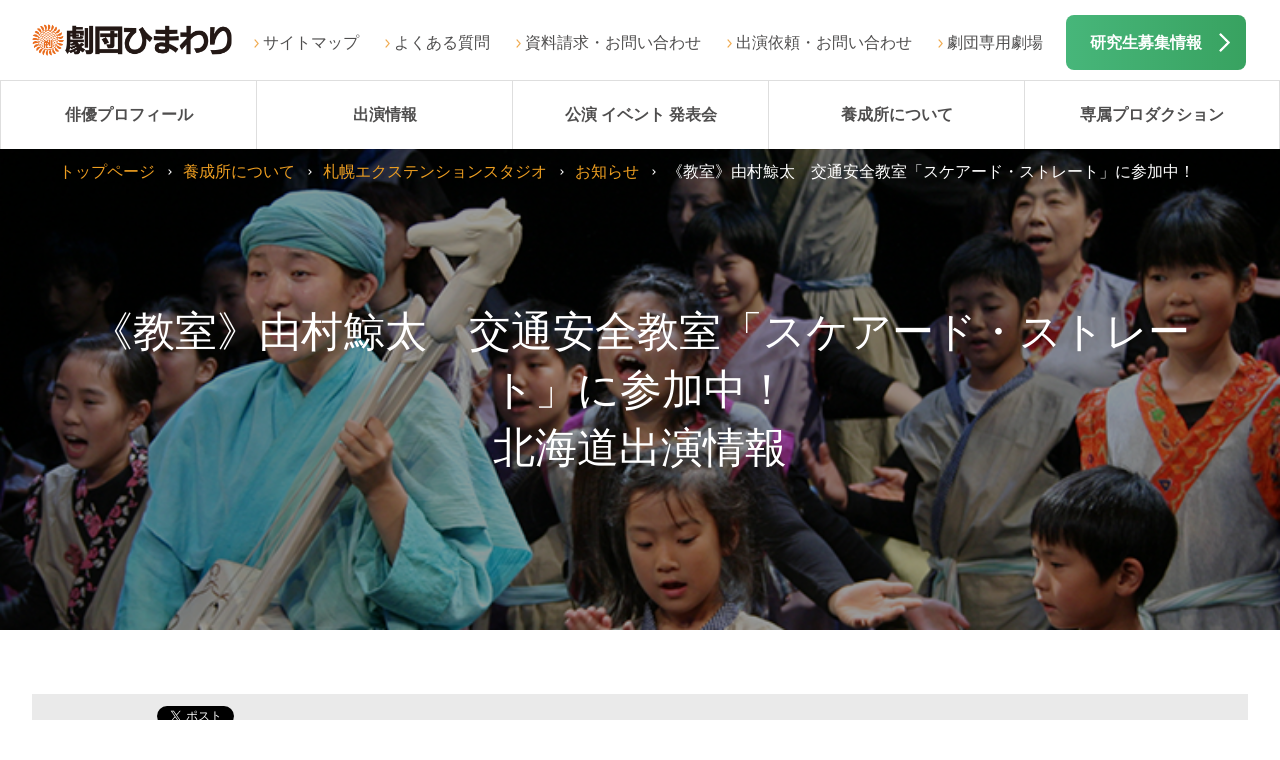

--- FILE ---
content_type: text/css
request_url: https://www.himawari.net/content/shared_02/css/modules.css
body_size: 54772
content:
@charset "utf-8";
/*==================================================
Heading
Text
Unorderd List
Orderd List
Difinision List
Link
Table
Form
Pager
btn
Layout
Tab
Option
PageTop
Clear Fix
==================================================*/


/*--------------------------------------------------
Heading
--------------------------------------------------*/
h1{color: #fff;font-size: 1.75rem;line-height: 1.4em;font-weight: 300;}
h1.top{color: #fff;font-size:medium;line-height: normal;font-weight: normal;}
h2{font-size: 1.6rem;line-height: 1.4em;margin-bottom: 28px;font-weight: 500;}
h2.fs-s{font-size: 1.6rem;}
h3{font-size: 1.25rem;line-height: 1.4em;margin-bottom: 8px;font-weight: 500;}
.imgBoxB02 li h3,
.imgBoxB03 li h3{text-align: left;}
.topicBoxA01 h3{margin-bottom: 14px;}
h4{font-size: .9rem;line-height: 1.4em;margin-bottom: 8px;font-weight: 700;}
p{font-size: .9rem;line-height: 1.5em;margin-bottom: 24px;font-weight: 400;}
.caption{font-size: 0.75rem;margin-bottom: 16px;}
.caption.bold{margin-bottom: 12px;font-weight: 700;}
a{color:#ec921d;}
@media screen and (min-width: 1096px) {	h1{	color: #fff;	font-size: 1.75rem;	line-height: 1.4em;	font-weight: 300;	text-align: center;	}
  h2{	font-size: 2rem;	line-height: 1.4em;	margin-bottom: 64px;	font-weight: 400;	text-align: center;	}
  h3{	font-size: .9rem;	line-height: 1.4em;	margin-bottom: 18px;	font-weight: 500;	text-align: center;	}
  .imgBoxB02 li h3,
  .imgBoxB03 li h3,
  .imgBoxD01 h3{  margin-top: 16px;  font-size: .9rem;  text-align: left;  }
  .imgBoxE01 h3{    border-bottom: 1px solid #ddd;    padding-bottom: 15px;  }
  .topicBoxA01 h3{    font-size: .9rem;  }
  .topic_wrap h3{    font-size: .75rem;    font-weight: 700;  }
  h4{	font-size: .65rem;	line-height: 1.4em;	margin-bottom: 12px;	font-weight: 700;	text-align: center;	}
  .topicBoxA01 h4{    font-size: 0.8rem;  }
  p{	/* font-size: 1rem;  予備*/
    font-size: 0.65rem;	line-height: 1.5em;	margin-bottom: 32px;	font-weight: 400;	}
  .caption{	font-size: 0.6rem;	margin-bottom: 24px;	}
  .caption.bold{	margin-bottom: 12px;	font-weight: 700;	}
  a{    font-size: 0.65rem;  }

}
/*--------------------------------------------------
Text
--------------------------------------------------*/
.spNone{display: none;}
.pcNone{display: block;}
@media screen and (min-width: 1096px) {.spNone{display: block;}
  .pcNone{display: none;}
}
/*--------------------------------------------------
Unorderd List
--------------------------------------------------*/
.listA01{
}
.listA01 li{font-size: .65rem;padding: 0 0 0 16px;position: relative;margin-bottom: 8px;}
.listA01 li:before{content: "";display: block;position: absolute;background: #4c4c4c;width: 8px;height: 8px;border-radius: 50%;left: 0;top: 50%;margin-top: -4px;}
.infoListA01 li{float: left;width: 50%;}
.infoListB01  ul{float: left;width: 50%;}
@media screen and (min-width: 1096px) {.infoListB01 {padding: 0 0 0;width: 1096px;margin: 0 auto;text-align: center;}
  .infoListB01  ul{width: 100%;}
  .infoListB01  ul li{display: inline;width: auto;padding-right: 32px;float: none;}
}
/*フッター付近のバナーなどで使用*/
.bnrListA01{width: 100%;box-sizing: border-box;}
.bnrListA01.sp{  padding: 0 16px;}
.bnrListA01 li{  margin-bottom: 16px;}
.bnrListA01 img{width: 100%;}
@media screen and (min-width: 1096px) {	.bnrListA01{	width: 100%;/*	padding: 24px 16px;*/
  padding: 24px 0;	box-sizing: border-box;/*  display: table;*/
  display: flex;    justify-content: center;	}
  .bnrListA01 li{width: 50%;  margin-right: 2%;min-height: 38.8%;	margin-bottom: 16px;	box-sizing: border-box;}
  .bnrListA01 li.noMargin{    margin: 0;    padding: 0;  }
  .bnrListA01 li a{	vertical-align: bottom;width: 100%;	height: inherit;	}
  .bnrListA01 li img{	width: 100%;	}
  .bnrListA01 li a:hover{    opacity: 0.8;  }
  .bnrListA01 li:nth-of-type(3n){    margin-right: 0;  }
  .bnrListA01 li:last-child{	margin-bottom: 0;	}
  .bnrListA01 img{	width: 100%;	}	
}


/*ページ上部のバナーなどで使用*/
.bnrListB01{  width: 100%;  padding: 0;  box-sizing: border-box;}
.bnrListB01 img{  width: 100%;}
@media screen and (min-width: 1096px) {  .bnrListB01{    width: 100%;    padding: 0;    box-sizing: border-box;  }
  .bnrListB01 li{    width: 32%;    margin-right: 2%;    min-height: 38.8%;    margin-bottom: 16px;    box-sizing: border-box;    float: left;    display: table;  }
  .bnrListB01 li a{    vertical-align: bottom;    display: table-cell;    width: 100%;    height: inherit;  }
  .bnrListB01 li img{    width: 100%;  }
  .bnrListB01 li:nth-of-type(3n){    margin-right: 0;  }
  .bnrListB01 li:last-child{    margin-bottom: 0;  }
  .bnrListB01 img{    width: 100%;  }	
}
/*--------------------------------------------------
Orderd List
--------------------------------------------------*/


/*--------------------------------------------------
Difinision List
--------------------------------------------------*/



/*--------------------------------------------------
Link
--------------------------------------------------*/

.link_box{  
}
.link_box:hover{  cursor: pointer;  opacity: 0.8;}
.txtLinkA01{display: inline-block;margin-bottom: 32px;}
a.link_pdf{display: inline-block;margin-bottom: 32px;font-size:0.75rem;text-decoration: none;}
a.link_pdf:after{content:"";background: url("/images/pdf_icon.png")no-repeat;background-size: cover;width: 17px;height: 17.5px;display: inline-block;position: relative;top: 3px;left: 5px;}

@media screen and (min-width: 1096px) {	.txtLinkA01{	display: block;	text-align: center;	}
  a.link_pdf{	margin-bottom: 0px;	}
}

[class^="linkArwA"]{text-decoration: none;position: relative;padding-left: 12px;display: inline-block;}
[class^="linkArwA"]:before{content:"";display: block;position: absolute;top: 54%;left: 3.5px;width: 5.5px;height: 9px;margin-top: -4.5px;background: url("../images/ico_arw_04.png")no-repeat;background-size: cover;}
.linkArwA01{font-weight: 700;}
.linkArwA02{font-weight: 400;color: #fff;font-size: 0.75rem;}
.linkArwA03{color: #ec921d;font-size: 0.5rem;}

[class^="linkBlankA"]{text-decoration: none;position: relative;padding-left: 12px;display: inline-block;}
[class^="linkBlankA"]:before{content:"";display: inline-block;position: absolute;top: 50%;left: 0px;width: 9px;height: 9px;margin-top: -4.5px;background: url("../images/ico_link_blank_04.png")no-repeat;background-size: cover;}
.linkBlankA01{font-weight: 700;}
.linkBlankA02{font-weight: 400;color: #fff;font-size: 0.75rem;}

/*label*/
.labelA01 {margin-bottom: 32px;}
.labelA01 li{float: left;margin-right: 12px;margin-bottom: 10px;}
.labelA01 li a{color: #7558cb;font-size: 0.75rem;font-weight: 700;text-decoration: none;padding: 7px 12px;display: block;border: 2px solid #7558cb;border-radius: 5px;-webkit-border-radius: 5px;-moz-border-radius: 5px;}
.labelA01 li span.area{  color: #a0a0a0;  font-size: 0.75rem;  font-weight: 700;  text-decoration: none;  padding: 7px 12px;  display: block;  border: 2px solid #a0a0a0;  border-radius: 5px;  -webkit-border-radius: 5px;  -moz-border-radius: 5px;}
.labelA01 li.active a{background: #7558cb;color: #fff;}

@media screen and (min-width: 1096px) {	.linkArwA03{	font-size: 0.666rem;	}

  .labelA01{	margin: 0 auto;	}
  .labelA01 li{	float: left;	margin-right: 12px;	margin-bottom: 16px;	}
  .labelA01 li a{	color: #7558cb;	font-size: 0.8rem;	font-weight: 700;	text-decoration: none;	padding: 11px 20px 12px;	display: block;	border: 3px solid #7558cb;	border-radius: 10px;	-webkit-border-radius: 10px;	-moz-border-radius: 10px;	}
  .labelA01 li a:hover{    color: #ffffff;    background-color: #7558cb;}
  .labelA01 li span.area{    color: #a0a0a0;    font-size: 0.8rem;    font-weight: 700;    text-decoration: none;    padding: 11px 20px 12px;    display: block;    border: 3px solid #a0a0a0;    border-radius: 10px;    -webkit-border-radius: 10px;    -moz-border-radius: 10px;  }
  /*横並び5列で使用*/
  .imgBoxE01 li a{    font-size: .5rem;  }
  .imgBoxE01 li a .linkArwA01{    font-weight:normal;  }
  .imgBoxE01 a span:hover{    text-decoration: underline;  }

}

/*--------------------------------------------------
btn
--------------------------------------------------*/
.btn_wrap{}
[class^="btnA"]{margin-bottom: 17px;}
[class^="btnA"] > *{width: 100%;padding: 18px 30px;box-sizing: border-box;font-size: 1rem;line-height: 1.3em;font-weight: 700;text-decoration:none;text-align: center;display: block;position: relative;color: #fff;border-radius: 8px;-webkit-border-radius: 8px;-moz-border-radius: 8px;}
[class^="btnA"] > *:after{content:"";display: block;position: absolute;right: 16px;top: 50%;}
[class^="btnA"] > *{background: linear-gradient(to right,#ee9f21,#ea8519);background: -moz-linear-gradient(left,#ee9f21,#ea8519);background: -webkit-linear-gradient(left, #ee9f21,#ea8519);}
.btnA02.green > *{  background: -webkit-linear-gradient(left, #47b67a, #38a260);  background: -o-linear-gradient(left, #47b67a, #38a260);  background: linear-gradient(to right, #47b67a, #38a260);}
.btnA01 > *:after{content:"";width: 10px;height: 17px;margin-top: -8.5px;background: url("../images/ico_arw_02.png")no-repeat;background-size: cover;}
.btnA02 > *:after{content:"";width: 14px;height: 14px;margin-top: -7px;background: url("../images/ico_link_blank_01.png")no-repeat;background-size: cover;}
.btnA03 > *:after{content:"";width: 22px;height: 22px;margin-top: -11px;background: url("../images/ico_plus_01.png")no-repeat;background-size: cover;}
.btnA04 > *:after{content:"";width: 16px; height: 16px;margin-top: -8px;background: url(../images/ico_dl_01.png)no-repeat; background-size: cover; }
/*白*/
[class^="btnA"].bc-f > *{color: #ec921d;background: #fff;padding: 16px 32px;border: 2px solid #ec921d;box-sizing: border-box;}
.btnA01.bc-f > *:after{background: url("../images/ico_arw_03.png")no-repeat;background-size: cover;}
.btnA02.bc-f > *:after{background: url("../images/ico_link_blank_02.png")no-repeat;background-size: cover;}

/*全幅角*/
[class^="btnB"]{margin-bottom: 17px;}
[class^="btnB"] > *{width: 100%;padding: 18px 30px;box-sizing: border-box;font-size: 1rem;line-height: 1.3em;font-weight: 700;text-decoration:none;text-align: center;display: block;position: relative;color: #fff;}
[class^="btnB"] > *:after{content:"";display: block;position: absolute;right: 16px;top: 50%;}
[class^="btnB"] > *{background: linear-gradient(to right,#ee9f21,#ea8519);background: -moz-linear-gradient(left,#ee9f21,#ea8519);background: -webkit-linear-gradient(left, #ee9f21,#ea8519);}
.btnB03 > *:after{content:"";width: 22px;height: 22px;margin-top: -11px;background: url("../images/ico_plus_01.png")no-repeat;background-size: cover;}
/*2つ*/
.dbl_btn_wrap{width: 100%;}
td .dbl_btn_wrap{  width: 100%;  margin: 16px 0 0 0;}
.dbl_btn_wrap [class^="btnA"]{width: 50%;box-sizing: border-box;}
.dbl_btn_wrap [class^="btnA"]:nth-of-type(odd){padding-right: 8px;}
.dbl_btn_wrap [class^="btnA"]:nth-of-type(even){padding-left: 8px;}
.dbl_btn_wrap [class^="btnA"]{float: left;}
.dbl_btn_wrap [class^="btnA"] > *{padding: 16px 32px 16px 16px;}
.dbl_btn_wrap [class^="btnA"].bc-f > *{padding: 14px 32px 14px 16px;}

/*date*/
.dateBtn {position: relative}
.dateBtn .dateArea{width: 91px;line-height: 54.5px;position: absolute;color: #999999;}
.dateBtn .btnArea{width: 100%;display: block;padding-left: 91px;box-sizing: border-box;}
.dateBtn .btnArea{  margin-bottom: 40px;}
@media screen and (min-width: 1096px) {	
  [class^="btnA"]{	margin-bottom: 40px;	}
  [class^="btnA"] > *{max-width: 400px;  width: 100%;	margin: 0 auto;padding: 19px 32px;	box-sizing: border-box;font-size: 0.65rem;	line-height: 1.3em;	font-weight: 700;	border-radius: 16px;	-webkit-border-radius: 16px;	-moz-border-radius: 16px;	}
  [class^="btnA"] > *:after{	right: 32px;	top: 50%;	}
  [class^="btnA"].w600 > *{	max-width: 600px;	}
  .btnA01 > *:after{	width: 13px;	height: 23px;}
  .btnA01 a:hover{    opacity: 0.8;  }
  .btnA02 > *:after{	width: 28px;	height: 28px;	margin-top: -14px;	}
  .btnA03 > *:after{	width: 34px;	height: 34px;	margin-top: -17px;	}
  .dbl_btn_wrap{	width: 720px;	margin: 0 auto;	}
  td .dbl_btn_wrap{  width: 100%;  margin: 32px 0 0 0;  }
  td .dbl_btn_wrap p{    margin-bottom: 0;  }
  .dbl_btn_wrap [class^="btnA"]{	width: 344px;	box-sizing: border-box;	}
  .dbl_btn_wrap [class^="btnA"] *{	width: 344px;	padding: 28px 32px;	}
  .dbl_btn_wrap [class^="btnA"]:nth-of-type(odd){	margin-right: 32px;	padding-right: 0px;	}
  .dbl_btn_wrap [class^="btnA"]:nth-of-type(even){	padding-left: 0px;	}
  [class^="btnA"].bc-f > *,
  .dbl_btn_wrap [class^="btnA"].bc-f > *{	padding: 28px 32px;	border: 4px solid #ec921d;	}
  .dateBtn {	width: 720px;	margin: 0 auto;	}
  .dateBtn .dateArea{	width: 233px;	height: 103px;	text-align: right;	padding-right: 30px;	line-height: 103px;	box-sizing: border-box;	color: #999999;	}
  .dateBtn .btnArea{	width: 323px;	display: block;	padding-left: 233px;	box-sizing: border-box;	}
  .dateBtn [class^="btnA"] *{	width: 323px;	}
}



/*ページ内リンク*/
[class^="pageLinkBtnA"]{  margin-bottom: 16px;}
[class^="pageLinkBtnA"] li{float: left;width: 33.3%;box-sizing: border-box;margin-bottom: 16px;}
[class^="pageLinkBtnA"] li:nth-of-type(3n+1){padding-right: 10.6px;}
[class^="pageLinkBtnA"] li:nth-of-type(3n+2){width: 33.4%;padding: 0 5.4px;}
[class^="pageLinkBtnA"] li:nth-of-type(3n){padding-left: 10.6px;}
/*マップ有り*/
.pageLinkBtnA01 li a{width: 100%;height: 117.5px;padding-top: 73px;text-decoration: none;text-align: center;font-weight: 700;color: #4d4d4d;font-size: 0.625rem;line-height: 1.4em;box-sizing: border-box;background: #e4e4e4;display: block;position: relative;border-radius: 8px;-webkit-border-radius: 8px;-moz-border-radius: 8px;}
.pageLinkBtnA01 li.head a,
.pageLinkBtnA01 li.hokkaido a,
.pageLinkBtnA01 li.tokai a{padding-top: 80px;}
.pageLinkBtnA01 li a:before{content:"";display: block;position: absolute;top: 16px;left: 50%;width: 53.5px;height: 52.5px;margin-left: -26.75px;}
.pageLinkBtnA01 li.head a:before{background: url("../images/img_map_head_01.png")no-repeat;background-size: cover;}
.pageLinkBtnA01 li.kanto a:before{background: url("../images/img_map_kanto_01.png")no-repeat;background-size: cover;}
.pageLinkBtnA01 li.hokkaido a:before{background: url("../images/img_map_hokkaido_01.png")no-repeat;background-size: cover;}
.pageLinkBtnA01 li.tokai a:before{background: url("../images/img_map_tokai_01.png")no-repeat;background-size: cover;}
.pageLinkBtnA01 li.kansai a:before{background: url("../images/img_map_kansai_01.png")no-repeat;background-size: cover;}
.pageLinkBtnA01 li.kyushu a:before{background: url("../images/img_map_kyushu_01.png")no-repeat;background-size: cover;}
.pageLinkBtnA01 li a:after{content:"";display: block;position: absolute;bottom: 8px;left: 50%;width: 8px;height: 5px;margin-left: -4px;background: url("../images/ico_arw_05.png")no-repeat;background-size: cover;}

/*マップなし*/
.pageLinkBtnA02 li span{display: table;width: 100%;}
.pageLinkBtnA02 li a{width: 100%;height: 68.5px;text-decoration: none;text-align: center;font-weight: 700;color: #4d4d4d;font-size: 0.625rem;line-height: 1.4em;box-sizing: border-box;background: #e4e4e4;display: table-cell;vertical-align: middle;position: relative;border-radius: 8px;-webkit-border-radius: 8px;-moz-border-radius: 8px;}
.pageLinkBtnA02 li a:after{content:"";display: block;position: absolute;bottom: 8px;left: 50%;width: 8px;height: 5px;margin-left: -4px;background: url("../images/ico_arw_05.png")no-repeat;background-size: cover;}


@media screen and (min-width: 1096px) {	/*ページ内リンク*/
  [class^="pageLinkBtnA"]{	}
  [class^="pageLinkBtnA"] li{	float: left;	box-sizing: border-box;	margin-bottom: 32px;	padding: 0;  display: table;	}
  [class^="pageLinkBtnA"] li:nth-of-type(3n+1){	padding-right: 0;	}
  [class^="pageLinkBtnA"] li:nth-of-type(3n+2){	padding: 0;	}
  [class^="pageLinkBtnA"] li:nth-of-type(3n){	padding-left: 0;	}

  /*マップ有り*/
  .pageLinkBtnA01{  display: flex;  flex-wrap: wrap;	width: 70%;	margin: 0 auto 32px;	}
  .pageLinkBtnA01 li{	width: 31.3%;	margin-right: 2%;	}
  .pageLinkBtnA01 li.noMargin{    margin: 0 !important;  }
  /*
  .pageLinkBtnA01 li:nth-of-type(3n){	margin-right: 0;	}
  */
  .pageLinkBtnA01 li a{  display: table-cell;	height: 136px;  padding: 0;	padding-left: 90px;	font-size: 0.75rem;	text-align: left;	border-radius: 16px;	-webkit-border-radius: 16px;	-moz-border-radius: 16px;    vertical-align: middle;	}
  .pageLinkBtnA01 li a br{	display: none;	}
  .pageLinkBtnA01 li a:before{	top: 50%;	left: 16px;	width: 60px;	height: 58.5px;	margin-top: -27.83px;	margin-left: 0px;	}
  .pageLinkBtnA01 li a:after{	bottom: 19px;	left: 50%;	width: 16px;	height: 10px;	margin-left: -8px;	}
  .pageLinkBtnA01 li.head a,
  .pageLinkBtnA01 li.hokkaido a,
  .pageLinkBtnA01 li.tokai a{/*	padding-top: 53px;*/
    padding-top: 0;	}
  /*マップなし*/
  .pageLinkBtnA02{	width: 100%;	}
  .pageLinkBtnA02 li{	width: 23.5%;	margin-right: 2%;	}
  .pageLinkBtnA02 li:nth-of-type(3n+2){	width: 23.5%;	}
  .pageLinkBtnA02  li:nth-of-type(3n){	margin-right: 2%;	}
  .pageLinkBtnA02  li:nth-of-type(4n){	margin-right: 0;	}
  .pageLinkBtnA02 li span{	display: table;	width: 100%;	}
  .pageLinkBtnA02 li a{	height: 136px;	font-size: 0.75rem;	line-height: 1.4em;	border-radius: 16px;	-webkit-border-radius: 16px;	-moz-border-radius: 16px;	}
  .pageLinkBtnA02 li a:after{	bottom: 19px;	left: 50%;	width: 16px;	height: 10px;	margin-left: -8px;	}	
}

/*アコーディオン*/
.acdnA01{margin-bottom: 48px;display: block;}
.acdnA01 >.ttl{font-size: .9rem;font-weight: 700;margin-bottom: 14px;}
.acdnA01 .acdnArea .tblTypeA01{margin-bottom: 20px;}
.acdnA01 .jsAcdnBtn{cursor: pointer;}
.acdnA01.arrow{  position: relative;  margin-bottom: 90px;}
.acdnA01.arrow:after{  content: "";  display: block;  position: absolute;  right: 0;  left: 0;  bottom: -57px;  content: "";  width: 64px;  height: 25px;  margin: auto;  background: url(/content/shared_02/images/ico_arw_06.png)no-repeat;  background-size: cover;}
.acdnA01.arrow:last-child:after{  display: none;}
.jsAcdn [class^="btnA"].close{width: 100%;padding: 0 90px;box-sizing: border-box;}
.jsAcdn [class^="btnA"].close > *:after{content:none;}
.jsAcdnBtn[class^="btn"].close > *:after{content:none;}

/*地図ボタン*/
[id^="map_"] [class^="btn"] > *:before{content:"";position: absolute;top: 50%;left: 16px;width: 43px;height: 42px;margin-top: -21px;}
#map_kanto [class^="btn"] > *:before{background: url(../images/img_map_kanto_02.png)no-repeat 0 0;background-size: cover;}
#map_hokkaido [class^="btn"] > *:before{background: url(../images/img_map_hokkaido_02.png)no-repeat 0 0;background-size: cover;}
#map_tokai [class^="btn"] > *:before{background: url(../images/img_map_tokai_02.png)no-repeat 0 0;background-size: cover;}
#map_kansai [class^="btn"] > *:before{background: url(../images/img_map_kansai_02.png)no-repeat 0 0;background-size: cover;}
#map_kyushu [class^="btn"] > *:before{background: url(../images/img_map_kyushu_02.png)no-repeat 0 0;background-size: cover;}
#map_kanto .dbl_btn_wrap a:before,
#map_hokkaido .dbl_btn_wrap a:before,
#map_tokai .dbl_btn_wrap a:before,
#map_kansai .dbl_btn_wrap a:before,
#map_kyushu .dbl_btn_wrap a:before{display: none;}

.jsAcdn[id^="map_"] [class^="btn"].close > *:before{content:none;}
@media screen and (min-width: 1096px) {	.acdnA01{	margin-bottom: 80px;	}
  .acdnA01.pcNone{  display: none;  }
  .acdnA01 >.ttl{	margin-bottom: 20px;	text-align: center;	}
  .acdnA01 .acdnArea p{    text-align: center;  }
  .acdnA01 .acdnArea .tblTypeA01{	margin-bottom: 80px;	}
  .acdnA01 .jsAcdnBtn{	cursor: pointer;	}
  .acdnA01 .jsAcdnBtn div{    max-width: 600px;  }
  .jsAcdn [class^="btn"].close{	width: 100%;	padding: 0 90px;	box-sizing: border-box;	}
  .jsAcdn [class^="btn"].close > *:after{	content:none;	}

  /*地図ボタン*/
  [id^="map_"] [class^="btn"] > *:before{	left: 32px;/*
    width: 86px;	height: 84px;	margin-top: -42px;*/
    margin-top: -22px;	}
}

.bnr img{  width: 100%;}
.pickupBox .acdnArea{padding: 32px 16px 0;}
.pickupBox a{display: block;text-align: center;text-decoration: none;color: #4c4c4c;font-weight: 700;padding-right: 8px;}
@media screen and (max-width: 1096px) {	.pickupBox .jsAcdnBtn[class^="btn"] > *{	font-size: 1.33rem;	}

}
@media screen and (min-width: 1096px) {	.pickupBox a{	padding-right: 0;	}
}


/*--------------------------------------------------
Table
--------------------------------------------------*/
.tblTypeA01{width: 100%;margin-bottom: 48px;border-collapse:collapse;border-bottom: 1px solid #e6e6e6;}
.tblTypeA01 .ttl{display: block;background: #e6e6e6;padding: 17px 16px;box-sizing: border-box;width: 100%;font-size: .9rem;line-height: 1.4em;font-weight: 700;}
.tblTypeA01 tr{border-top: 1px solid #e6e6e6;}
.tblTypeA01 th{display: block;padding: 17px 16px;font-size: .9rem;line-height: 1.4em;font-weight: 700;}
.tblTypeA01 .borderNone{  border: none;}
.tblTypeA01 td{display: block;padding: 17px 16px;line-height: 1.5em;font-size: .8rem;}
.tblTypeA01 td .date{font-size: .75rem;}
.tblTypeA01 th+td{padding: 0 16px 17px;}
.tblTypeA01 tr{border-collapse:collapse;}
.tblTypeA01 td ul{  margin: 0 0 32px;}
.tblTypeA01 td ul li{  float: none;  width: 100%;  margin-bottom: 4px;}
.tblTypeA01 td h3{  color: #4e4e4e;}
.tblTypeA01 th a.linkArwA02,
.tblTypeA01 td h3 a.linkArwA02,
.tblTypeA01 td ul li a.linkArwA02,
.tblTypeA01 td ul li a.linkBlankA02{  position: relative;  color:#4e4e4e;  text-decoration: none;  padding-left: 13px;  font-size: .9rem;}
.tblTypeA01 td h3 a.linkArwA02{  font-weight: 700;}
.tblTypeA01 th a.linkArwA02{  font-weight: 700;}

/* シアター代官山で使用 PC幅狭いレイアウト*/
.tblTypeA01.narrow{
  width: 100%;
}

@media screen and (min-width: 1096px) {	
  .tblTypeA01{/*	width: 1096px;*/
  width: 100%;    max-width: 1536px;	margin: 0 auto 56px;	border-collapse:collapse;	}
  .tblTypeA01 .ttl{	display: table-cell;	background: #e6e6e6;	padding: 27px 32px 28px;	box-sizing: border-box;	width: 100%;	}
  .tblTypeA01 th{	display: table-cell;	width: 256px;	padding: 32px 32px;	font-size: .75rem;	line-height: 1.4em;	font-weight: 700;  vertical-align: top;	}
  .tblTypeA01 td{  font-size: .65em;	display: table-cell;	width: 840px;	padding: 32px 32px;	line-height: 1.5em;	}
  .tblTypeA01 th+td{	padding: 32px 32px;	}
  .tblTypeA01 td h3{    margin-bottom: 8px;    text-align: left;    font-size: .75rem;    color: #4e4e4e;  }
  .tblTypeA01 tr{	border-collapse:collapse;}

  /*サイトマップで使用*/
  .tblTypeA01 td ul{    margin: 0 0 32px;  }
  .tblTypeA01 td ul:last-child{    margin: 0;  }
  .tblTypeA01 td ul li{    float: left;    width: 50%;  }
  .tblTypeA01 th a.linkArwA02,
  .tblTypeA01 td h3 a.linkArwA02,
  .tblTypeA01 td ul li a.linkArwA02,
  .tblTypeA01 td ul li a.linkBlankA02{    position: relative;    color:#4e4e4e;    text-decoration: none;    padding-left: 13px;  }
  .tblTypeA01 td h3 a.linkArwA02{    font-size: 0.65rem;    font-weight: 700;  }
  .tblTypeA01 th a.linkArwA02{    font-size: 0.75rem;  }
  .tblTypeA01 td ul li a.linkArwA02,
  .tblTypeA01 td ul li a.linkBlankA02{    font-size: 0.65rem;  }
  .tblTypeA01 th a.linkArwA02:hover,
  .tblTypeA01 td a.linkArwA02:hover,
  .tblTypeA01 td a.linkBlankA02:hover{    color:#ec921d;    text-decoration: underline;  }
  .tblTypeA01 td ul li a.linkArwA02:before{    content: "";    display: block;    position: absolute;    top: 50%;    left: 3.5px;    width: 5.5px;    height: 9px;    margin-top: -4.5px;    background: url(../images/ico_arw_04.png)no-repeat;    background-size: cover;  }
  .tblTypeA01 th a.linkArwA02:before{    top: 13px;  }

  /* シアター代官山で使用 PC幅狭いレイアウト　*/
  .tblTypeA01.narrow{
    width: 974px;
  }
}
/*--------------------------------------------------
Form
--------------------------------------------------*/
.module_textarea{ background:#F5D5D6; width:calc(100% - 10px); width:-webkit-calc(100% - 10px);  
  height: 60px; border:none; border-radius:5px; -webkit-border-radius:5px; -moz-border-radius:5px; padding:5px; box-shadow: rgba(0, 0, 0, 0.25) 2px 2px 1px 0px inset; -webkit-box-shadow: rgba(0, 0, 0, 0.25) 2px 2px 1px 0px inset; -moz-box-shadow: rgba(0, 0, 0, 0.25) 2px 2px 1px 0px inset; margin-bottom:50px; overflow-y:scroll; resize:none; -webkit-transition-property: background-color; -webkit-transition-duration: 0.5s; -webkit-transition-timing-function: linear; font-size: 14px;}

.module_textarea:focus{ background:#FFF29F;}

/*検索*/
.formSrc01 div:first-child{float: left;width: 69%;padding-right: 16px;box-sizing: border-box;}
.formSrc01 div:last-child{width: 31%;float: right;}
.formSrc01 input[type=search]{-webkit-appearance: none;-moz-appearance: none;appearance: none;margin: 0;padding: 0;background: none;border: none;border-radius: 0;outline: none;-webkit-appearance: none;-moz-appearance: none;appearance: none;}
.formSrc01 input[type=search]{border: 1px solid #e4e4e4;width: 100%;height: 52px;padding-left: 16px;box-sizing: border-box;font-size: 1rem;color: #e4e4e4;font-family: 'Noto Sans JP', sans-serif;border-radius:8px;-webkit-border-radius:8px;-moz-border-radius:8px;}
.formSrc01 input[type=submit]{-webkit-appearance: none;-moz-appearance: none;appearance: none;margin: 0;padding: 0;background: none;border: none;border-radius: 0;outline: none;-webkit-appearance: none;-moz-appearance: none;appearance: none;}
.formSrc01 input[type=submit]{width: 100%;height: 52px;background: url(../images/ico_serch_01.png) center center no-repeat;background-size: 36px 36px;background-color: #ec921d;font-size: 0;margin-bottom: 32px;border-radius:8px;-webkit-border-radius:8px;-moz-border-radius:8px;}

/*ボイスサンプル　ログイン*/
.voiceLogin {width: 90%;margin: 20px auto;}
.voiceLogin p{margin-bottom: 30px;}
.voiceLogin p.ttl{margin-bottom: 16px;font-size: 0.8rem;}
.voiceLogin.logout p.ttl{margin: 50px 0;text-align: center;}
.voiceLogin input[type="text"],
.voiceLogin input[type="password"]{width: 100%;height: 40px;padding-left: 0.5em;font-size: 0.8rem;box-sizing: border-box;}
.voiceLogin input[type="submit"]{margin: 0;padding: 0;background: none;border: none;border-radius: 0;outline: none;	-webkit-appearance: none;-moz-appearance: none;appearance: none;}
.voiceLogin input[type="submit"],
.voiceLogin a{max-width: 400px;width: 100%;margin: 50px auto 0;padding: 19px 32px;box-sizing: border-box;font-size: 1rem;line-height: 1.3em;cursor: pointer;color: #fff;font-weight: 700;border-radius: 16px;-webkit-border-radius: 16px;-moz-border-radius: 16px;background: linear-gradient(to right,#ee9f21,#ea8519);background: -moz-linear-gradient(left,#ee9f21,#ea8519);background: -webkit-linear-gradient(left, #ee9f21,#ea8519);display: block;text-align: center;text-decoration: none;}
.voiceLogin input[type="submit"]:hover,
.voiceLogin a:hover{opacity: 0.8;}
.voiceLogin a.logout{color: #ec921d;background: #fff;border: 2px solid #ec921d;box-sizing: border-box;}
@media screen and (min-width: 1096px) {.voiceLogin {width: 50%;}
  .voiceLogin input[type="submit"],
  .voiceLogin a{font-size: 0.65rem;line-height: 1.3em;}
}
/*--------------------------------------------------
Pager
--------------------------------------------------*/
.pagerA01{position: relative;}
.pagerA01 li{float: left;}
.pagerA01 .back{float: left;}
.pagerA01 .next{float: right;}
.pagerA01 .back,
.pagerA01 .next{
  width: 30%;height: 62px;line-height: 62px;background: #e6e6e6;color: #d5d5d5;font-weight: 700;text-align: center;text-decoration: none;display: block;border-radius: 8px;-webkit-border-radius: 8px;-moz-border-radius: 8px;margin-bottom: 16px;}
.pagerA01 .back a,
.pagerA01 .next a{width: 100%;height: auto;line-height: 62px;color: #4c4c4c;font-weight: 700;text-align: center;text-decoration: none;display: block;}
.pagerA01 .page{width: 40%;height: 62px;line-height: 62px;margin: 0 auto;box-sizing: border-box;font-size: 1rem;font-weight: 400;text-align: center;position: absolute;left: 30%;}
.pagerA01 .page span{width: 100%;display: block;}
.pagerA01 .page .ditto_page{  display: none;}
.pagerA01 .page .ditto_currentpage{  display: inline;}
@media screen and (min-width: 1096px) {	.pagerA01{	position: relative;	width: 720px;	margin: 0 auto;	}
  .pagerA01 li{	float: left;	}
  .pagerA01 .back{	float: left;	}
  .pagerA01 .next{	float: right;	}
  .pagerA01 .back,
  .pagerA01 .next{width: 20%;	height: 98px;	line-height: 98px;	border-radius: 16px;	-webkit-border-radius: 16px;	-moz-border-radius: 16px;	margin-bottom: 58px;	}
  .pagerA01 .back a,
  .pagerA01 .next a{	line-height: 98px;	}
  .pagerA01 .page{	width: 60%;	height: 98px;	line-height: 98px;/*	padding: 0 156px;*/
    margin: 0 auto;  left: 20%;	}
}
/*--------------------------------------------------
Layout
--------------------------------------------------*/
.innerBoxA01{padding: 32px 16px 0;border-bottom: 1px solid #e6e6e6;}
.innerBoxA02{padding: 64px 8px 0;border-bottom: 1px solid #e6e6e6;}
.innerBoxB01{padding: 0 0 0;border-bottom: 1px solid #e6e6e6;}
.innerBoxB02{padding: 0 0 0;}
.bg01{background: #ededed;}
.pd16{padding: 0 16px 0;}
@media screen and (min-width: 1096px) {.innerBoxA01{/*width: 1096px;*/
  width: 100%;max-width: 1252px;margin: 0 auto;padding: 64px 0 0;border-bottom: 1px solid #e6e6e6;box-sizing: border-box;}
  #content .innerBoxA01:last-child{border-bottom: none;}
  .innerBoxA02{width: 1096px;margin: 0 auto;padding: 64px 8px 0;border-bottom: 1px solid #e6e6e6;box-sizing: border-box;}
  .innerBoxB01{width: 100%;max-width: 1252px;margin: 0 auto;padding: 64px 0 0;border-bottom: 1px solid #e6e6e6;box-sizing: border-box;}
  .innerBoxB02{width: 100%;max-width: 1252px;margin: 0 auto;padding: 64px 0 0;border-bottom: 0px;box-sizing: border-box;}
  .bg01{background: #ededed;}
  .pd16{padding: 0 0 0;}
}

/*1カラム*/
.imgBoxA01{margin-bottom: 48px;}
.imgBoxA01 img{width: 100%;}
.imgBoxA01 img+img{margin-top: 16px;}
.imgBoxA01 img+p{margin-top: 20px;}
.imgBoxA01 img+h3{margin-top: 24px;}

/*2カラム*/
.imgBoxB01{margin-bottom: 48px;}
.imgBoxB01 li{width: 100%;float: left;box-sizing: border-box;margin-bottom: 16px;}
.imgBoxB01 li:nth-of-type(odd){padding-right: 8px;}
.imgBoxB01 li:nth-of-type(even){padding-left: 8px;}
.imgBoxB01 img{width: 100%;}
.imgBoxB01 img+p{margin-top: 12px;}

/*2カラム(PCだけ横並び)*/
.imgBoxB02,
.imgBoxB03,
.imgBoxB04{  margin-bottom: 48px;}
.imgBoxB02 ul.singleImg,
.imgBoxB03 ul.singleImg,
.imgBoxB04 ul.singleImg{margin-bottom: 0;}
.imgBoxB02 li,
.imgBoxB03 li,
.imgBoxB04 li{  width: 100%;  float: left;  box-sizing: border-box;  margin-bottom: 32px;}
.imgBoxB02 .img,
.imgBoxB03 .img,
.imgBoxB04 .img{  margin-bottom: 16px;}
.imgBoxB02 .txt,
.imgBoxB03 .txt,
.imgBoxB04 .txt{  margin-bottom: 0;}
.imgBoxB02 li:nth-of-type(odd),
.imgBoxB03 li:nth-of-type(odd),
.imgBoxB04 li:nth-of-type(odd){  padding-right: 0;}
.imgBoxB02 li:nth-of-type(even),
.imgBoxB03 li:nth-of-type(even),
.imgBoxB04 li:nth-of-type(even){  padding-left: 0px;}
.imgBoxB02 img,
.imgBoxB03 img,
.imgBoxB04 img{  width: 100%;}
.imgBoxB02 img+p,
.imgBoxB03 img+p,
.imgBoxB04 img+p{  margin-top: 12px;}
.imgBoxB03 li{  float: right;}

/*3カラム*/
.imgBoxD01{  margin-bottom: 0;}
.imgBoxD01:last-child{  margin-bottom: 48px;}
.imgBoxD01 li{  width: 100%;  float: left;  box-sizing: border-box;  margin-bottom: 64px;}
.imgBoxD01 li .btn_wrap [class^="btnA"]{  margin: 0;}
.imgBoxD01 li:nth-of-type(odd){}
.imgBoxD01 li:nth-of-type(even){}
.imgBoxD01 img{  width: 100%;  margin-bottom: 16px;}
.imgBoxD01 img+p{  margin-top: 12px;}


/*3カラム用だけど2カラムに見せる（主に研究生の声で使用）*/
.imgBoxD02{  margin-bottom: 0;}
.imgBoxD02:last-child{  margin-bottom: 48px;}
.imgBoxD02 ul li{  width: 100%;  float: left;  box-sizing: border-box;}
.imgBoxD02 ul li .btn_wrap [class^="btnA"]{  margin: 0;}
.imgBoxD02 img{  width: 100%;  margin-bottom: 16px;}
.imgBoxD02 img+p{  margin-top: 12px;}

/*右にテキスト*/
.imgBox_wrap.spNone{  display: none;}
.imgBox_wrap{margin-bottom: 27.5px;}
.imgBox_wrap .imgBoxC01{border-bottom: 1px solid #e6e6e6;margin-bottom: 16px;}

/*4カラム*/
.imgBoxC01 div{width: 50%;float: left;box-sizing: border-box;margin-bottom: 16px;padding-right:8px;}
.imgBoxC01 div.txt{padding-right:0;padding-left: 8px;padding-top: 16px;}
.imgBoxC01 img{width: 100%;}
.imgBoxC01 ul{margin-bottom: 10px;}

/*5カラム（多分スマホでは使わない）*/
.imgBoxE01 div{  width: 50%;  float: left;  box-sizing: border-box;  margin-bottom: 16px;  padding-right:8px;}
.imgBoxE01 div.txt{  padding-right:0;  padding-left: 8px;  padding-top: 16px;}
.imgBoxE01 img{  width: 100%;}
.imgBoxE01 ul{  margin-bottom: 10px;}
.imgBox_wrap > a.boxLink{color: #4d4d4d;display: block;width: 100%;height: auto;}
.imgBox_wrap > a.boxLink span.linkArwA01{color: #ec921d;}

@media screen and (min-width: 1096px) {	/*1カラム*/
  .imgBoxA01{	margin-bottom: 80px;	width: 1096px;	margin: 0 auto;	}
  .imgBoxA01 img+img{	margin-top: 32px;	}
  .imgBoxA01 img+p{	margin-top: 32px;	}
  .imgBoxA01 img+h3{	margin-top: 24px;	}

  /*2カラム*/
  .imgBoxB01{	margin-bottom: 80px;/*	width: 1096px;*/
    width: 100%;    max-width: 1536px;	margin: 0 auto;	}
  .imgBoxB01 li{/*	width: 524px;*/
    width: 48%;	margin-bottom: 48px;	padding: 0;	}
  .imgBoxB01 li:nth-of-type(odd){/*	margin-right: 48px;*/
    margin-right: 2%;	padding-right: 0px;	}
  .imgBoxB01 li:nth-of-type(even){	padding-left: 0px;	}
  .imgBoxB02 .img,
  .imgBoxB03 .img{    margin-bottom: 0;  }
  .imgBoxB01 img{	width: 100%;	}
  .imgBoxB01 img+p{	margin-top: 24px;	}


  /*2カラム（PCだけ）*/
  .imgBoxB02,
  .imgBoxB03,
  .imgBoxB04{    margin-bottom: 80px; width: 100%;max-width: 100%;    margin: 0 auto;  }
  .imgBoxB04{    position: relative;    overflow: hidden;  }
  .imgBoxB02 ul.singleImg,
  .imgBoxB03 ul.singleImg,
  .imgBoxB04 ul.singleImg{    margin-bottom: 80px;  }
  .imgBoxB02 li,
  .imgBoxB03 li,
  .imgBoxB04 li{/*    width: 532px;*/
    width: 49%;    margin-bottom: 32px;    padding: 0;  }
  .imgBoxB04 ul{    position: relative;    left: 50%;    float: left;  }
  .imgBoxB04 ul li{    width: 30.5%;    position: relative;    left: -30.25%;    float: left;  }
  .imgBoxB02 li:nth-of-type(odd),
  .imgBoxB03 li:nth-of-type(even),
  .imgBoxB04 li:nth-of-type(odd){padding-right: 0px;  }
  .imgBoxB02 li:nth-of-type(even),
  .imgBoxB03 li:nth-of-type(odd),
  .imgBoxB04 li:nth-of-type(even){    padding-left: 0px;  }
  .imgBoxB02 img,
  .imgBoxB03 img,
  .imgBoxB04 img{    width: 100%;  }
  .imgBoxB02 > ul > li:first-child{    margin-right: 2%;  }
  .imgBoxB04 > ul > li:first-child{    margin-right: 4.25%;  }
  .imgBoxB03 .txt{    padding-right: 2%!important;  }
  .imgBoxB02 img+p,
  .imgBoxB03 img+p,
  .imgBoxB04 img+p{    margin-top: 24px;  }	


  /*3カラム*/
  .imgBoxD01{    margin-bottom: 80px;width:100%;    max-width: 1536px;    margin: 0 auto;  }
  .imgBoxD01 ul{  width:100%;  margin:0;  padding:0;  display:-webkit-box;  display:-moz-box;  display:-ms-box;  display:-webkit-flexbox;  display:-moz-flexbox;  display:-ms-flexbox;  display:-webkit-flex;  display:-moz-flex;  display:-ms-flex;  display:flex;  -webkit-box-lines:multiple;  -moz-box-lines:multiple;  -webkit-flex-wrap:wrap;  -moz-flex-wrap:wrap;  -ms-flex-wrap:wrap;  flex-wrap:wrap;  }
  .imgBoxD01 li{ position: relative;  width: 30.5%;  margin-bottom: 80px;  margin-right: 4.25%;padding-bottom: 46px;  }
  .imgBoxD01 li:nth-of-type(3n){  padding-left: 0px;  margin-right: 0;  }
  .imgBoxD01 .img{    margin-bottom: 0;  }
  .imgBoxD01 img{    width: 100%;  }
  .imgBoxD01 img+p{    margin-top: 24px;  }
  .imgBoxD01 .btn_wrap{    position: absolute;    bottom:0;    width: 100%;  }


  /*3カラム用だけど2カラムに見せる（主に研究生の声で使用）*/
  .imgBoxD02{    margin-bottom: 80px; width:100%;    max-width: 1536px;    margin: 0 auto 80px;  }
  .imgBoxD02 ul{    width:100%;    margin:0;    padding:0;    display:-webkit-box;    display:-moz-box;    display:-ms-box;    display:-webkit-flexbox;    display:-moz-flexbox;    display:-ms-flexbox;    display:-webkit-flex;    display:-moz-flex;    display:-ms-flex;    display:flex;    -webkit-box-lines:multiple;    -moz-box-lines:multiple;    -webkit-flex-wrap:wrap;    -moz-flex-wrap:wrap;    -ms-flex-wrap:wrap;    flex-wrap:wrap;  }
  .imgBoxD02 li{    position: relative;    width: 30.5%;    margin-bottom: 0;    margin-right: 4.25%;    padding-bottom: 0;  }
  .imgBoxD02 li.img{    position: relative;    width: 30.5%;    margin-bottom: 0;    margin-right: 4.25%;  }
  .imgBoxD02 li.txt{    position: relative;    width: 65.25%;    margin-bottom: 0;    margin-right: 0;  }
  .imgBoxD02 img{    width: 100%;  }
  .imgBoxD02 img+p{    margin-top: 24px;  }
  .imgBoxD02 .btn_wrap{    position: absolute;    bottom:0;    width: 100%;  }  



  /*右にテキスト*/

  .imgBox_wrap{/*	width: 1096px;*/
    width: 100%;    max-width: 1536px;	margin: 0 auto;	margin-bottom: 27.5px;	}
  .imgBox_wrap.spNone{    display: block;  }


  /*4カラム*/
  .imgBoxCWrap{    display:-webkit-box;    display:-moz-box;    display:-ms-box;    display:-webkit-flexbox;    display:-moz-flexbox;    display:-ms-flexbox;    display:-webkit-flex;    display:-moz-flex;    display:-ms-flex;    display:flex;    -webkit-box-lines:multiple;    -moz-box-lines:multiple;    -webkit-flex-wrap:wrap;    -moz-flex-wrap:wrap;    -ms-flex-wrap:wrap;    flex-wrap:wrap;  }
  .imgBoxCWrap .imgBoxC01:nth-child(4){    margin-right: 0;  }
  .imgBoxC01{ width: 23%;    margin-right: 2.65%;	margin-bottom: 48px;	float: left;	}
  .imgBox_wrap .imgBoxC01:nth-of-type(4n){	margin-right: 0;	}
  .imgBoxC01 div{	width: 100%;	float: left;	box-sizing: border-box;	margin-bottom: 24px;	padding-right: 0px;	}
  .imgBoxC01 div.txt{	padding-left: 0px;	padding-top: 0px;	}

  /*5カラム*/
  .imgBoxE01{    width: 17.87%;    margin-right: 2.65%;    margin-bottom: 48px;    float: left;  }
  .imgBox_wrap .imgBoxE01:nth-of-type(5n){    margin-right: 0;  }
  .imgBoxE01 div{    width: 100%;    float: left;    box-sizing: border-box;    margin-bottom: 24px;    padding-right: 0px;  }
  .imgBoxE01 div.txt{    padding-left: 0px;    padding-top: 0px;  }
  .imgBoxC01 ul{	margin-bottom: 10px;	}
  .imgBox_wrap .imgBoxC01{	border-bottom: 0px;	}

}


/*フロー（画像あり）*/
.layoutFlowBoxA01{}
.layoutFlowBoxA01 img{width: 100%;margin-bottom: 20px;}
.layoutFlowBoxA01 h1,
.layoutFlowBoxA01 h2,
.layoutFlowBoxA01 h3,
.layoutFlowBoxA01 h4{text-align: left
}

.layoutFlowBoxA01 li{position: relative;padding-left: 48px;width: 100%;box-sizing: border-box;}
.layoutFlowBoxA01 li p{margin-bottom: 0;padding-bottom: 47px;}
.layoutFlowBoxA01 li:first-child:before,
.layoutFlowBoxA01 li.orBox + li:before{content:"";display: block;position: absolute;top: 2px;left: 8px;width: 16px;height: 16px;background: #e6e6e6;border-radius: 50%;-webkit-border-radius: 50%;-moz-border-radius: 50%;}
.layoutFlowBoxA01 li:before{content:"";display: block;position: absolute;top: -5px;left: 8px;width: 17px;height: 24.5px;background: url("../images/mod_arw_circle_01.png")no-repeat;background-size: cover;}
.layoutFlowBoxA01 li:after{content:"";display: block;position: absolute;top: 16px;left: 15px;width: 2px;height: 100%;background: url("../images/mod_line_01.png")no-repeat;background-size: cover;}
.layoutFlowBoxA01 li:last-child:after{content:none;background: none;}
/*もしくは*/
.layoutFlowBoxA01 li.orBox:before{display: block;position: absolute;top: -16px;left: 0px;width: 28px;height: 100%;padding: 32px 0 0;box-sizing: content-box;border: 2px solid #e6e6e6;background: #fff;border-radius: initial;}

.layoutFlowBoxA01 li.orBox div{position: relative;min-height: 120px;}
.layoutFlowBoxA01 li.orBox div:before{content:"";display: block;position: absolute;top: 2px;left: -40px;width: 16px;height: 16px;background: #e6e6e6;border-radius: 50%;-webkit-border-radius: 50%;-moz-border-radius: 50%;}
.layoutFlowBoxA01 li.orBox div:after{content:"もしくは";display: block;position: absolute;top: 50%;left: -48px;width: 32px;padding: 32px 8px 0;box-sizing: border-box;font-size: 1rem;font-weight: 700;line-height: 1em;margin-top: -4em;}
.layoutFlowBoxA01 li.orBox:after{content:"";display: block;position: absolute;top: initial;bottom: -32px;left: 0px;width: 32px;height: 32px;box-sizing: border-box;border-bottom: 2px solid #e6e6e6;border-left: 2px solid #e6e6e6;border-right: 2px solid #e6e6e6;background: #fff;border-radius: initial;}
.layoutFlowBoxA01 li.orBox+li:after{top: 32px;}

@media screen and (min-width: 1096px) {	/*フロー（画像あり）*/
  .layoutFlowBoxA01{/*	width: 1096px;*/
    width: 100%;  max-width: 1316px;	margin: 0 auto;	}
  .layoutFlowBoxA01 img{	width: 940px;	margin-bottom: 32px;	}
  .layoutFlowBoxA01 li{	padding-left: 156px;	}
  .layoutFlowBoxA01 li p{	margin-bottom: 0;	padding-bottom:76px;	}
  .layoutFlowBoxA01 li:first-child:before,
  .layoutFlowBoxA01 li.orBox + li:before{	top: 2px;	left: 48px;	width: 32px;	height: 32px;	}
  .layoutFlowBoxA01 li:before{	top: -10px;	left: 48px;	width: 34px;	height: 49px;	}
  .layoutFlowBoxA01 li:after{	top: 32px;	left: 62px;	width: 4px;	height: 100%;	}
  .layoutFlowBoxA01 li:last-child:after{	content:none;	background: none;	}
  /*もしくは*/
  .layoutFlowBoxA01 li.orBox:before{	top: -16px;	left: 19px;	width: 84px;	height: 100%;	padding: 57px 0 0;	border: 4px solid #e6e6e6;	}
  .layoutFlowBoxA01 li.orBox div{	min-height: 145px;	}
  .layoutFlowBoxA01 li.orBox div:before{	top: 2px;	left: -108px;	width: 32px;	height: 32px;	}
  .layoutFlowBoxA01 li.orBox div:after{	left: -112px;	width: 32px;	padding: 68px 8px 0;	}
  .layoutFlowBoxA01 li.orBox:after{
    bottom: -64px;	left: 19px;	width: 92px;	height: 64px;	border-bottom: 4px solid #e6e6e6;	border-left: 4px solid #e6e6e6;	border-right: 4px solid #e6e6e6;	}
  .layoutFlowBoxA01 li.orBox+li:after{	top: 64px;	}


}

/*Topic*/
.topicBoxA01,
.topicBoxB01{}

.innerBoxA01.topic{  padding-bottom: 64px;}
.topicBoxA01 .img,
.topicBoxB01 .img{position: relative;/*padding-bottom: 71.42%;*/
  padding-bottom: 71%;height: 0;border: 1px solid #dedede;margin-bottom: 16px;overflow: hidden;  text-align: center;}
.topicBoxA01 .img img,
.topicBoxB01 .img img{width: 100%;text-align: center;}
.topicBoxA01 [class^="label"],
.topicBoxB01 [class^="label"]{/*margin-bottom: 16px;*/
  margin-bottom: 0;}
.topicBoxA01 .listStf li,
.topicBoxB01 .listStf li{float: left;margin-right: 16px;margin-bottom: 16px;font-size: 0.75rem;}
.topicBoxA01 .txt P,
.topicBoxB01 .txt P{margin-bottom: 20px;}

@media screen and (min-width: 1096px) {	.topic_wrap .topicBoxA01,
  .topic_wrap .topicBoxB01{	width: 532px;	margin: 0;	float: left;	}
  /*
  .topic_wrap .topicBoxA01:nth-of-type(2n),
  .topic_wrap .topicBoxB01:nth-of-type(2n){	margin: 0 0 0 32px;	}
  */
  .topicBoxA01 .img ,
  .topicBoxB01 .img {/*	border: 1px solid #dedede;*/
    margin-bottom: 20px;	}
  .topicBoxA01 h3,
  .topicBoxB01 h3{	text-align: left;	}
  .topicBoxA01 [class^="label"],
  .topicBoxB01 [class^="label"]{/*	margin-bottom: 10px;*/
  }
  .topicBoxA01 .listStf li,
  .topicBoxB01 .listStf li{	margin-right: 15px;	margin-bottom: 25px;	font-size: 0.66rem;	}
  .topicBoxA01 .txt P,
  .topicBoxB01 .txt P{	margin-bottom: 40px;	}
  .dateBtn {	width: auto;	margin:0;	}
  .topicBoxA01 .dateBtn .dateArea,
  .topicBoxB01 .dateBtn .dateArea{	width: 146px;	}
  .topicBoxA01 .dateBtn .btnArea,
  .topicBoxB01 .dateBtn .btnArea{	padding-left: 146px;	}

  .topic_wrap {    width: 100%;    margin: 0 auto 80px;  }
  .topic_wrap .btnArea{    margin: 0;  }
  .topic_wrap .topicBoxB01{/*    width: 332px;    margin-right: 48px;*/
    width: 30.5%;    margin-right: 4.25%;  }
  /*  .topic_wrap .topicBoxB01:nth-of-type(2n){    margin-left: 0;    margin-right: 48px;    margin-right: 2%;}*/
  .topic_wrap .topicBoxB01:nth-of-type(3n){    margin: 0;  }
  .topicBoxB01 .img{}
  .topicBoxB01 h3{}
  .topicBoxB01 [class^="label"]{}
  .topicBoxB01 .listStf li{}
  .topicBoxB01 .txt P{    margin-bottom: 20px;  }
  .topicBoxB01 .dateBtn .dateArea{    width: 100%;    height: 100%;    text-align: left;    font-size: .65em;    line-height: 60px;  }
  .topicBoxB01 .dateBtn .btnArea{    padding-left:102px;  }
  .topicBoxB01 .dateBtn [class^="btnA"] *{    width: 100%;  }
  .topicBoxB01 .labelA01 li a{    font-size: 0.5rem;    padding: 9px 16px 10px;    border: 2px solid #7558cb;  }
  .topicBoxB01 .labelA01 li span.area{    font-size: 0.5rem;    padding: 9px 16px 10px;    border: 2px solid #a0a0a0;  }
}


/*QA*/
.qaArea {width: 100%;box-sizing: border-box;margin-bottom: 48px;}
.qaArea dl{padding-left: 16px;border-top: 1px solid #e6e6e6;}
.qaArea >dl:last-child{border-bottom: 1px solid #e6e6e6;}
.qaArea dt{font-size: .9rem;line-height: 1.75em;font-weight: 700;position: relative;padding: 20px 55px 20px 0;cursor: pointer;}
.qaArea dt:before{content: "Q";color: #3fac6d;display: inline-block;margin-right: 10px;}
.qaArea dt:after,
.qaArea dt.close:after{content: "";background: url(../images/ico_pls_01.png) no-repeat 0 0 ;background-size: cover;width: 22px;height: 22px;position: absolute;top: 24px;right: 16px;}
.qaArea dt.open:after{content: "";background: url(../images/ico_mis_01.png) no-repeat 0 0 ;background-size: cover;width: 22px;height: 2px;position: absolute;top: 40px;right: 16px;}
.qaArea dd{font-size: .8rem;line-height: 1.75em;padding: 0 0 20px 0;}
.qaArea dd:before{content: "A";color: #ed5e4b;display: inline-block;margin-right: 10px;font-weight: 500;}
.qaArea dd .link{margin-top: 37px;}
.qaArea dd .link a{text-decoration: none;font-size: 1rem;}


@media screen and (min-width: 1096px) {	.qaArea {	width: 100%;	box-sizing: border-box;	margin-bottom: 64px;	}
  .qaArea dl{	padding-left: 16px;	border-top: 2px solid #e6e6e6;	}
  .qaArea >dl:last-child{	border-bottom: 2px solid #e6e6e6;	}
  .qaArea dt{	font-size: 0.75rem;	line-height: 1.4em;	padding: 46px 110px 42px 72px;	}
  .qaArea dt:before{	content: "Q";	display: inline-block;	margin-right: 10px;	width: 40px;	height: 40px;	line-height: 1em;	padding-top: 10px;	color: #fff;	background: #3fac6d;	text-align: center;	position: absolute;	top: 40px;	left: 0;	box-sizing: border-box;	}
  .qaArea dt:after,
  .qaArea dt.close:after{	width: 34px;	height: 34px;	position: absolute;	top: 37px;	right: 33px;	}
  .qaArea dt.open:after{	width: 34px;	height: 4px;	position: absolute;	top: 52px;	right: 33px;	}
  .qaArea dd{	font-size: 0.65rem;	line-height: 1.4em;	position: relative;  padding: 16px 20px 38px 72px;	}
  .qaArea dd:before{	content: "A";	display: inline-block;	margin-right: 32px;	width: 40px;	height: 40px;	line-height: 1em;	padding-top: 10px;	color: #fff;	background: #ed5e4b;	text-align: center;	position: absolute;	top: 7px;	left: 0;	font-size: 0.9rem;	box-sizing: border-box;	}
  .qaArea dd .link{	margin-top: 37px;	margin-bottom: 0;	}
  .qaArea dd .link a{	font-size: 0.65rem;	text-decoration: none;	}
}

/* シアター　スケジュール */
.innerBoxA01.schedule{  padding-bottom: 64px;}
.schedule_wrap{text-align: center;}
.schedule_wrap iframe{width: 100%; height: 100vh; min-height: calc(730/980 *100vw); }
@media screen and (min-width: 1096px){
  .schedule_wrap iframe{width: 980px; height:730px; min-height:auto;}
}

/* ダウンロード　3カラム */
.innerBoxA01.dlBox{  padding-bottom: 64px; margin-bottom: 0;}
.dlBox_wrap .dlBox01{margin-right: 0; margin-bottom: 40px;}
.dlBox_wrap .dlBox01:last-child{ margin-bottom: 0;}
.dlBox_wrap .dlBox01 .btnA04{ margin-bottom: 0;}
@media screen and (min-width: 1096px){
  .innerBoxA01.dlBox{ margin-bottom: 6px;}
  .dlBox_wrap{ width: 100%; display: flex; justify-content: center; flex-wrap: wrap;}
  .dlBox_wrap .dlBox01{ width: calc((100% - 106px) / 3); display: flex; flex-direction: column; margin-right: 53px;margin-bottom: 50px;}
  .dlBox_wrap .dlBox01:nth-child(3n){ margin-right: 0;}
  .dlBox_wrap .dlBox01:last-child{ margin-bottom: 50px; margin-right: 0;}
  .dlBox_wrap .dlBox01 h3{flex: 1; height: 100%; min-height: 0%; margin-bottom: 25px;}
  .dlBox_wrap .dlBox01 .txt{flex: 2; height: 100%; min-height: 0%;}
  .dlBox_wrap .dlBox01 .btnA04{ margin-bottom: 0;}
}

/*--------------------------------------------------
tab
--------------------------------------------------*/
/*js用*/
.jsTab{overflow:hidden;}
.jsTab li{
}
.jsTabContents>li.hide{display:none;}

.tab_wrap{
}
.tabTypeA01{
}
.tabTypeA01 li{float: left;text-align: center;width: 33.3%;height: 84px;border-bottom: 2px solid #e4e4e4;box-sizing: border-box;padding-top: 51px;color: #e6e6e6;font-weight: 700;cursor: pointer;margin-bottom: 32px;}
.tabTypeA01 li.active{border-bottom: 2px solid #ec921d;color: #ec921d;}
.tabTypeA01 li:nth-of-type(1){background: url("../images/ico_tab_01.png")center top no-repeat;background-size: auto 84px;}
.tabTypeA01 li:nth-of-type(2){background: url("../images/ico_tab_02.png")center center no-repeat;background-size: auto 84px;width: 33.4%;}
.tabTypeA01 li:nth-of-type(3){background: url("../images/ico_tab_03.png")center center no-repeat;background-size: auto 84px;}
.tabTypeA01 li.active:nth-of-type(1){background: url("../images/ico_tab_actv_01.png")center top no-repeat;background-size: auto 84px;}
.tabTypeA01 li.active:nth-of-type(2){background: url("../images/ico_tab_actv_02.png")center center no-repeat;background-size: auto 84px;}
.tabTypeA01 li.active:nth-of-type(3){background: url("../images/ico_tab_actv_03.png")center center no-repeat;background-size: auto 84px;}
/*--------------------------------------------------
PageTop
--------------------------------------------------*/
.page-top{display: none ;margin: 0 ;padding: 0 ;}

.page-top p{margin: 0 ;padding: 0 ;position: fixed ;right: 16px ;bottom: 16px ;}

.move-page-top{display: block ;background:#ee9f21;width: 50px ;height: 50px ;cursor: pointer ;color: #fff ;line-height: 50px ;text-decoration: none ;text-align: center ;-webkit-transition:all 0.3s ;-moz-transition:all 0.3s ;transition:all 0.3s ;border-radius: 3px;-webkit-border-radius: 3px;-moz-border-radius: 3px;}


/*google map*/
.ggmap {  position: relative;  padding-bottom: 62.25%;  padding-top: 30px;  height: 0;  overflow: hidden;}
.ggmap #map_canvas{  position: absolute;  top: 0;  left: 0;  width: 100%;  height: 100%;}


/*google calender*/
.gcalendar {position: relative;padding-bottom: 126.25%;padding-top: 30px;height: 0;/*overflow: hidden;*/
  max-width: 100%;}
/*.gcalendar iframe{width:300px
height:500px;}*/

.gcalendar.sp{  background: url("/content/shared_02/images/Preloader_2.gif")center top no-repeat;  background-size: auto 84px;}

.gcalendar iframe,   
.gcalendar object,  
.gcalendar embed {position: absolute;top: 0;left: 0;width: 100%;height: 100%;}
@media (max-width: 1096px) {.gcalendar.pc{color:#fff;display: none;}
}
@media (min-width: 1096px) {.gcalendar {position: relative;padding-bottom: 57.25%;height: 0;overflow: hidden;/*max-width: 100%;*/
  max-width: 100%;  margin: 0 auto;background: url("/content/shared_02/images/Preloader_2.gif")center top no-repeat;background-size: auto 84px;}
  .gcalendar iframe{height:700px;}
  .gcalendar.sp{display: none;}
}

/*youtube*/
.movie-wrap {  position: relative;  margin-bottom: 32px;  padding-bottom: 56.25%;  padding-top: 30px;  height: 0;  overflow: hidden;}
.movie-wrap iframe {  position: absolute;  top: 0;  left: 0;  width: 100%;  height: 100%;}
.bnrListB01 li{  margin-bottom: 20px;}
.bnrListB01 li img{  width: 100%;}
@media (min-width: 1096px) {  .bnrListB01{    width: 100%;    margin: 0 auto;  }
  .bnrListB01 li{    float: left;    width: 32%;    margin-bottom: 40px;    margin-right: 2%;  }
  .bnrListB01 li:first-child{    margin-bottom: 40px !important;  }
  .bnrListB01 li:last-child{    margin: 0;  }
  .bnrListB01 li img{    width: 100%;  }
}

/*お知らせ用（既存ページ）　レイアウト調整*/
#content .newsBox{  margin-bottom: 64px;}
#content .newsBox img{/*  float: none !important;*/
  width: 50%;/*  max-width: 180px;*/
}
#content .newsBox img.normalImg{  width: 100%;  max-width: inherit!important;}
@media (min-width: 1096px) {  #content .innerBoxA01 .bnr{    width: 50%;    margin: 0 auto 64px;    text-align: center;  }
  #content .newsBox img{ width: auto;  }
  #content .newsBox img.normalImg{    width: auto;    max-width: inherit;  }
}

/* 2014/11/04 oono add start */
.social-box-3piece{  background-color:#eaeaea;  position: relative;padding:10px 10px 10px 10px;  margin-bottom:20px;overflow: hidden;}
.social-box-3piece .line-button {  float: left;  width: 50px;  margin-right: 50px;}
.social-box-3piece .fb-button {  float:left;  width:50px;  margin-right:65px;}
.social-box-3piece .tw-button{  float:left;  width:50px;  margin-right:20px;}
.social-box-3piece:after {  display:block;  clear:both;  height:0;  visibility:hidden;  content:".";}
/* 2014/11/04 oono add end */

/*--------------------------------------------------
Option
--------------------------------------------------*/

.mb-00{margin-bottom:0px !important;}
.mb-05{margin-bottom:5px !important;}
.mb-10{margin-bottom:10px !important;}
.mb-20{margin-bottom:20px !important;}
.mb-30{margin-bottom:30px !important;}
.mb-40{margin-bottom:40px !important;}
.mb-50{margin-bottom:50px !important;}
.mb-60{margin-bottom:60px !important;}
.mb-70{margin-bottom:70px !important;}
.mb-80{  margin-bottom:80px !important;}
.align-l{text-align:left !important;}
.align-c{text-align:center !important;}
.align-r{text-align:right !important;}
.bold{font-weight:700 !important;}
.clrFix:after{display:block;clear:both;height:0;visibility:hidden;content:".";}

.division{  display: none;}
.Horizontal{  height:0px;  margin:7px 0;  border:none;  margin-bottom: 80px;  border-bottom: 1px solid #e6e6e6;}

#content .newsBox img.smallImg{width:auto;height:180px;}
#content .newsBox img.normalSpImg{width:100%;height:auto;}
#content .newsBox img.normalPcImg{width:auto;height:auto;}
#content .newsBox img.largePcImg{width:500px;height:auto;}